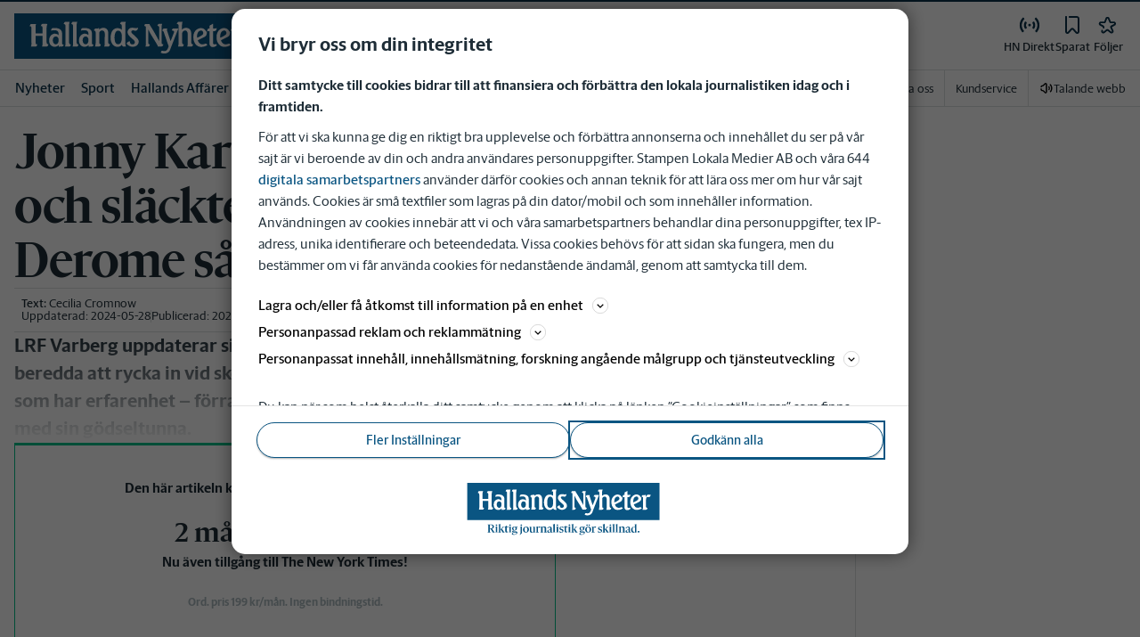

--- FILE ---
content_type: text/plain; charset=utf-8
request_url: https://gto.hn.se/api/v3/firstparty
body_size: 477
content:
{
  "i": "a9e3d60b-dfe6-40a9-8ba5-6933add75a34",
  "r": "hn.se",
  "v": "v3",
  "e": {},
  "k": [],
  "c": []
}

--- FILE ---
content_type: text/plain; charset=utf-8
request_url: https://gto.hn.se/api/v3/firstparty
body_size: 476
content:
{
  "i": "44ad124c-109b-4cdf-8dfd-92ca750a9ba6",
  "r": "hn.se",
  "v": "v3",
  "e": {},
  "k": [],
  "c": []
}

--- FILE ---
content_type: application/javascript
request_url: https://lwadm.com/lw/pbjs?pid=4a2ef481-912e-44ba-a835-25db191009cc
body_size: 5762
content:
/*! #2.5.1 */
!function(){"use strict";var n=["","4a2ef481-912e-44ba-a835-25db191009cc","https://content.lwadm.com/prebid/8.52.2/aad2d9a6-b079-4a45-8f25-d65731111c42/prebid.js","pbjs","https://lwadm.com/pbjs","https://lwadm.com/analytics/view","https://lwadm.com/analytics/vr","https://lwadm.com/ad/js","https://lwadm.com/analytics/astart",1300,{"currency":{"adServerCurrency":"USD","bidderCurrencyDefault":{"conceptadform":"DKK","teads":"EUR"},"rates":{"USD":{"EUR":0.8526603001364260,"USD":1.0,"JPY":157.8956343792630,"CZK":20.74778308321960,"DKK":6.370054570259210,"GBP":0.743690313778990,"HUF":328.998976807640,"PLN":3.604450886766710,"RON":4.342087312414730,"SEK":9.130286493860840,"CHF":0.7902455661664390,"ISK":124.6589358799450,"NOK":9.98934174624830,"TRY":43.27293656207370,"AUD":1.485334242837650,"BRL":5.389580491132330,"CAD":1.382588676671210,"CNY":6.958901773533420,"HKD":7.798090040927690,"IDR":16946.14597544340,"ILS":3.16814461118690,"INR":90.95924283765350,"KRW":1476.799113233290,"MXN":17.62389154160980,"MYR":4.054484993178720,"NZD":1.713676671214190,"PHP":59.28291268758530,"SGD":1.282827421555250,"THB":31.08458390177350,"ZAR":16.44108117326060}}},"consentManagement":{"gdpr":{"cmpApi":"iab","timeout":5000000,"allowAuctionWithoutConsent":true,"defaultGdprScope":true}},"userSync":{"filterSettings":{"all":{"bidders":"*","filter":"include"}},"syncsPerBidder":100,"auctionDelay":0,"aliasSyncEnabled":true,"userIds":[]},"rubicon":{"singleRequest":true,"netRevenue":false},"improvedigital":{"singleRequest":false,"usePrebidSizes": true},"priceGranularity":{"buckets":[{"precision":2,"min":0.0,"max":20.0,"increment":0.1}]},"enableSendAllBids":false,"targetingControls":{"alwaysIncludeDeals":true},"floors":{"currency":"USD","enforcement":{"bidAdjustment":true,"enforceJS":false}},"useBidCache":true,"bidCacheFilterFunction":function(b){return b.mediaType!=='video'},"cache":{"url":"https://prebid.adnxs.com/pbc/v1/cache","ignoreBidderCacheKey":true},"enableTIDs":true,"consistentTIDs":true,"bidderTimeout":1300},15,0,{"leeads":40.00,"leeadsadform":40.00,"conceptadform":25.00,"readpeak":30.00,"smartx":30.00,"conceptrubicon":25.00,"conceptpubmatic":25.00,"leeadsappnexus":40.00,"pubmaticleeads":40.00,"curateddemandsparteo":5.00},{"leeads":1,"leeadsadform":1,"conceptadform":1,"readpeak":1,"smartx":1,"conceptrubicon":1,"conceptpubmatic":1,"leeadsappnexus":1,"pubmaticleeads":1,"curateddemandsparteo":1},null,null,"lwhb",50,0,false,[{"url":"<script type=\"text/javascript\">var daUrl =\"https://target.digitalaudience.io/bakery/input/d?pubid=dap_210326&cart=2&c=1\";var dat=window.parent.document.getElementById('dasynctag');if(dat){dat.remove();};var sa=window.parent.document.createElement('img');sa.id='dasynctag';sa.src=daUrl;sa.style.height='1px';sa.style.width='1px';sa.style.display='none';window.parent.document.body.appendChild(sa)</script>","type":"html","p":1},{"url":"<script type=\"text/javascript\">var w=window.parent;w.pbjs.que.push(function() {w.pbjs.setConfig({\"realTimeData\": {dataProviders:[{\"name\":\"browsi\",\"params\":{\"url\":\"yield-manager.browsiprod.com\",\"siteKey\":\"d_mapping\",\"pubKey\":\"stampen\",\"keyName\":\"browsiViewability\"}}]}});w.lwhb.mloaded(\"Browsi\");});</script>","type":"html","module":"Browsi","p":1},{"url":"https://btloader.com/tag?o=6218142170218496&upapi=true","type":"js","p":1},{"url":"<script type='text/javascript'>var host;try {  host = top.location.host;} catch {}var w = parent.window;if (host) {  var pb = w.document.createElement('script');  pb.type = 'module';  pb.src = 'https://cloud.get-advantage.org/enabler.js?domain=' + host;  var node = w.document.getElementsByTagName('script')[0];  node.parentNode.insertBefore(pb, node);  w.advantageCmdQueue = w.advantageCmdQueue || [];  w.advantageCmdQueue.push(function() {    w.lwhb.mloaded(\"Advantage Module\");  });} else {  w.lwhb.mloaded(\"Advantage Module\");}</script>","type":"html","module":"Advantage Module","p":1},{"url":"https://video.seenthis.se/public/patrik/livewrapped/adform/high-impact.min.js","type":"js","p":1},{"url":"<script type=\"text/javascript\">  var w = parent.window;  w.adformtag = w.adformtag || [];  w.adformtag.push(function () {    w.adformtag.setRequestParam('fd', 1);  });  w.lwhb.mloaded(\"Init First Decision\");</script>","type":"html","module":"Init First Decision","p":1}],0,"https://lwadm.com/analytics/10",0,"https://lwadm.com/lw/lwd?pid=4a2ef481-912e-44ba-a835-25db191009cc",true,"",0,null,null,null,1,1,5000000,[{"bidders":["rubicon"],"config":{"schain":{"validation":"strict","config":{"ver":"1.0","complete":1,"nodes":[{"asi":"rubiconproject.com","sid":"16982","hp":1}]}}}},{"bidders":["pubmaticmk"],"config":{"schain":{"validation":"strict","config":{"ver":"1.0","complete":1,"nodes":[{"asi":"mediekompaniet.com","sid":"008","hp":1}]}}}},{"bidders":["pubmatic"],"config":{"schain":{"validation":"strict","config":{"ver":"1.0","complete":1,"nodes":[{"asi":"pubmatic.com","sid":"157358","hp":1}]}}}},{"bidders":["adf"],"config":{"schain":{"validation":"strict","config":{"ver":"1.0","complete":1,"nodes":[{"asi":"adform.com","sid":"1174","hp":1}]}}}},{"bidders":["leeads"],"config":{"schain":{"validation":"strict","config":{"ver":"1.0","complete":1,"nodes":[{"asi":"leeads.com","sid":"43","hp":1}]}}}},{"bidders":["appnexusAst"],"config":{"schain":{"validation":"strict","config":{"ver":"1.0","complete":1,"nodes":[{"asi":"appnexus.com","sid":"9989","hp":1}]}}}},{"bidders":["mkadform"],"config":{"schain":{"validation":"strict","config":{"ver":"1.0","complete":1,"nodes":[{"asi":"mediekompaniet.com","sid":"008","hp":1}]}}}},{"bidders":["rubiconmk"],"config":{"schain":{"validation":"strict","config":{"ver":"1.0","complete":1,"nodes":[{"asi":"mediekompaniet.com","sid":"008","hp":1}]}}}},{"bidders":["leeadsadform"],"config":{"schain":{"validation":"strict","config":{"ver":"1.0","complete":1,"nodes":[{"asi":"leeads.com","sid":"43","hp":1}]}}}},{"bidders":["conceptadform"],"config":{"schain":{"validation":"strict","config":{"ver":"1.0","complete":1,"nodes":[{"asi":"concept.dk","sid":"C-00435","hp":1}]}}}},{"bidders":["mkcriteo"],"config":{"schain":{"validation":"strict","config":{"ver":"1.0","complete":1,"nodes":[{"asi":"mediekompaniet.com","sid":"008","hp":1}]}}}},{"bidders":["mkappnexus"],"config":{"schain":{"validation":"strict","config":{"ver":"1.0","complete":1,"nodes":[{"asi":"mediekompaniet.com","sid":"008","hp":1}]}}}},{"bidders":["smartx"],"config":{"schain":{"validation":"strict","config":{"ver":"1.0","complete":1,"nodes":[{"asi":"smartclip.net","sid":"11603","hp":1}]}}}},{"bidders":["adagio"],"config":{"schain":{"validation":"strict","config":{"ver":"1.0","complete":1,"nodes":[{"asi":"adagio.io","sid":"1133","hp":1}]}}}},{"bidders":["conceptrubicon"],"config":{"schain":{"validation":"strict","config":{"ver":"1.0","complete":1,"nodes":[{"asi":"concept.dk","sid":"C-00435","hp":1}]}}}},{"bidders":["conceptpubmatic"],"config":{"schain":{"validation":"strict","config":{"ver":"1.0","complete":1,"nodes":[{"asi":"concept.dk","sid":"C-00435","hp":1}]}}}},{"bidders":["leeadsappnexus"],"config":{"schain":{"validation":"strict","config":{"ver":"1.0","complete":1,"nodes":[{"asi":"leeads.com","sid":"43","hp":1}]}}}},{"bidders":["pubmaticleeads"],"config":{"schain":{"validation":"strict","config":{"ver":"1.0","complete":1,"nodes":[{"asi":"leeads.com","sid":"43","hp":1}]}}}},{"bidders":["ix"],"config":{"schain":{"validation":"strict","config":{"ver":"1.0","complete":1,"nodes":[{"asi":"indexexchange.com","sid":"205349","hp":1}]}}}},{"bidders":["mediekompanietix"],"config":{"schain":{"validation":"strict","config":{"ver":"1.0","complete":1,"nodes":[{"asi":"mediekompaniet.com","sid":"008","hp":1}]}}}},{"bidders":["improvedigital"],"config":{"schain":{"validation":"strict","config":{"ver":"1.0","complete":1,"nodes":[{"asi":"improvedigital.com","sid":"1612","hp":1}]}}}},{"bidders":["smilewanted"],"config":{"schain":{"validation":"strict","config":{"ver":"1.0","complete":1,"nodes":[{"asi":"smilewanted.com","sid":"4961","hp":1}]}}}},{"bidders":["smaato"],"config":{"schain":{"validation":"strict","config":{"ver":"1.0","complete":1,"nodes":[{"asi":"smaato.com","sid":"1100058723","hp":1}]}}}},{"bidders":["curateddemandsparteo"],"config":{"schain":{"validation":"strict","config":{"ver":"1.0","complete":1,"nodes":[{"asi":"livewrapped.com","sid":"26","hp":1}]}}}}],"",0,"hb",0,0,[["pubmatic","pubmaticmk","76"],["rubicon","leeads","52"],["adf","mkadform","50"],["rubicon","rubiconmk","52"],["adf","leeadsadform","50"],["adf","conceptadform","50"],["criteo","mkcriteo","91"],["appnexusAst","mkappnexus","32"],["rubicon","conceptrubicon","52"],["pubmatic","conceptpubmatic","76"],["appnexusAst","leeadsappnexus","32"],["pubmatic","pubmaticleeads","76"],["ix","mediekompanietix","10"],["smaato","smaato","82"],["sparteo","curateddemandsparteo","1028"]],0,"https://lwadm.com/hc",1,1000,0,0,{"smartx":0},{"lulutoxse.health-insight.net":{"bl":1},"celebrino.com":{"bl":1},"adonnews.com":{"bl":1},"carpellum.com":{"bl":1},"uslovno.uk":{"bl":1},"snusexpress.se":{"bl":1},"livebeam.com":{"bl":1},"magbalans.com":{"bl":1},"shopgroutshine.com":{"bl":1},"duelbits.com":{"bl":1},"apomeds.com":{"bl":1},"standardquality.co":{"bl":1},"starterchanger.com":{"bl":1},"utiatra.com":{"bl":1},"vaning18.se":{"bl":1},"valoremjoe.com":{"bl":1},"dailybee.com":{"bl":1},"247mirror.com":{"bl":1},"fabricior.uk":{"bl":1},"shopunasur.com":{"bl":1},"niqo.com":{"bl":1},"nicorette.se":{"bl":1},"nicotinell.se":{"bl":1},"nicorette.ca":{"bl":1},"telness.se":{"bl":1},"n365group.com":{"bl":1},"zonexonline.se":{"bl":1},"pasteis.partners":{"bl":1},"jumpin.markets":{"bl":1},"snievegin.com":{"bl":1},"crystalparktrack.com":{"bl":1},"qualitypayer.com":{"bl":1},"kaldersio.com":{"bl":1},"epochtimes.se":{"bl":1},"liminarik.com":{"bl":1},"reinrptted.media":{"bl":1},"discoversphere.co.in":{"bl":1},"securitytipsonline.com":{"bl":1},"go.securitytipsonline.com":{"bl":1},"minlycka.com":{"bl":1},"brath.se":{"bl":1},"leverhelseformel.com":{"bl":1},"akusoli.com":{"bl":1},"akusoli.co.uk":{"bl":1},"akusoli.de":{"bl":1},"get-akusoli.com":{"bl":1},"flamingoof.com":{"bl":1},"yazen.com":{"bl":1},"yazen.se":{"bl":1},"authorspick.com":{"bl":1},"investructor.com":{"bl":1},"boiteascoop.com":{"bl":1},"jollypulse.co.nz":{"bl":1},"handels.se":{"bl":1},"alibaba.com":{"bl":1},"subaronetwork.com":{"bl":1},"derila.com":{"bl":1},"fast-gas.com":{"bl":1},"synoshi-original.com":{"bl":1},"jemlit.com":{"bl":1},"top10wifiboosters.com":{"bl":1},"trace-eu.mediago.io":{"bl":1},"tinnitusseb.health-insight.net":{"bl":1},"zlatanism.se":{"bl":1},"fastslots.com":{"bl":1},"networthranker.com":{"bl":1},"coinpoker.com":{"bl":1},"prenumera.barometern.se":{"bl":1},"mediago.io":{"bl":1},"muffloo.com":{"bl":1},"megadicetoken.com":{"bl":1},"elvvik.com":{"bl":1},"winz.io":{"bl":1},"wallstmemes.com":{"bl":1},"iiipu.com":{"bl":1},"fiteven.com":{"bl":1},"wallstreetpepe.com":{"bl":1},"maxidogetoken.com":{"bl":1},"expertmarket.com":{"bl":1},"toptrendseu.com":{"bl":1},"roobetaffiliates.com":{"bl":1},"barometern.se":{"bl":1},"wisho.com":{"bl":1},"turbowins.com":{"bl":1},"instantcasino.com":{"bl":1},"exemescrawsshawl.top":{"bl":1},"coinpokeraffiliates.com":{"bl":1},"bitcoinhyper.com":{"bl":1},"glorpity.com":{"bl":1},"sambaslots.com":{"bl":1},"nextstate-go.com":{"bl":1},"tsars.com":{"bl":1},"lililive.com":{"bl":1},"iqassessments.site":{"bl":1},"pepenode.io":{"bl":1},"discoversphere.co.nz":{"bl":1},"slotit.com":{"bl":1},"coincasino.com":{"bl":1},"luckyblock.com":{"bl":1},"beslifehacks.co":{"bl":1},"popflip.co.nz":{"bl":1},"mod-trendz.com":{"bl":1},"derilamemoryfoam.com":{"bl":1},"megadice.com":{"bl":1},"visionaryecho.com":{"bl":1},"testvinnare.com":{"bl":1},"trickz.com":{"bl":1},"nuubureviewse.health-secret.org":{"bl":1},"goldenpanda.com":{"bl":1},"health-insight.net":{"bl":1},"wow-shopping-eu.com":{"bl":1},"entry-rcd.com":{"bl":1},"tradenep-eu.admaster.cc":{"bl":1},"ergo-derila.com":{"bl":1},"morrowbank.com":{"bl":1},"embroiderydesign.site":{"bl":1},"web.expertmarket.com":{"bl":1},"winnerz.com":{"bl":1},"winzmedia.top":{"bl":1},"sinful.se":{"bl":1},"derila-ergo.com":{"bl":1},"instaspin.com":{"bl":1},"roobet.com":{"bl":1},"wsmcasino.com":{"bl":1},"tg.casino":{"bl":1},"play.sambaslots.com":{"bl":1},"slotmonster.com":{"bl":1},"epcaffiliates.com":{"bl":1},"casino.goldenpanda.com":{"bl":1},"balancedbitespro.com":{"bl":1},"skyhills.com":{"bl":1},"finixio.com":{"bl":1},"www.skyhills.com":{"bl":1},"www.epcaffiliates.com":{"bl":1},"majestyslots.com":{"bl":1},"coinpokercasino.vip":{"bl":1},"bizzocasino.com":{"bl":1},"wino.casino":{"bl":1},"agentspins.com":{"bl":1},"slotstitan.com":{"bl":1},"3nv19.casino":{"bl":1},"samiland.co":{"bl":1},"gg295.bet":{"bl":1},"playbet.io":{"bl":1},"gg252.bet":{"bl":1},"gg291.bet":{"bl":1},"gg249.bet":{"bl":1},"melbet.com":{"bl":1},"nv-casino.eu.com":{"bl":1},"luckypays.io":{"bl":1},"cases.gg":{"bl":1},"ggbetbet.net":{"bl":1},"nv14.casino":{"bl":1},"casinosuperwins.com":{"bl":1},"cashspinscasino.com":{"bl":1},"coinkings.io":{"bl":1},"winspark.com":{"bl":1},"francecasino3.com":{"bl":1},"nv4.casino":{"bl":1},"22bet.com":{"bl":1},"betiro.com":{"bl":1},"scratchmania.com":{"bl":1},"incognitocasino.io":{"bl":1},"gg254.bet":{"bl":1},"nvcasino.com.se":{"bl":1},"rain.gg":{"bl":1},"palmcasino.io":{"bl":1},"astekbet.com":{"bl":1},"csgofast4.com":{"bl":1},"flappycasino.com":{"bl":1},"casincity.io":{"bl":1},"ggbet.win":{"bl":1},"winningz.com":{"bl":1},"gamblezen.com":{"bl":1},"gg248.bet":{"bl":1},"spinmillion13.com":{"bl":1},"casineia.com":{"bl":1},"wildpharao.com":{"bl":1},"gg255.bet":{"bl":1},"foxygold.com":{"bl":1},"lsbet751.com":{"bl":1},"nv5.casino":{"bl":1},"seven7.casino":{"bl":1},"20bet.com":{"bl":1},"betrunner.com":{"bl":1},"nationalcasino.com":{"bl":1},"gg292.bet":{"bl":1},"crashino.com":{"bl":1},"gg258.bet":{"bl":1},"slothive.com":{"bl":1},"mystake.com":{"bl":1},"22bet.se":{"bl":1},"gg300.bet":{"bl":1},"betandyou.com":{"bl":1},"cryptocasino.com":{"bl":1},"spinsbro.com":{"bl":1},"winzter.com":{"bl":1},"gg294.bet":{"bl":1},"superb.bet":{"bl":1},"csgofast.tl":{"bl":1},"luckywins.io/sv/":{"bl":1},"solidlotto.com":{"bl":1},"csgofast123.com":{"bl":1},"cosmicslot.com":{"bl":1},"puppybet.com":{"bl":1},"gg.bet":{"bl":1},"cs2gofast.com":{"bl":1},"partyspins.com":{"bl":1},"bountystars.com":{"bl":1},"gallocasino.com":{"bl":1},"onespincasino.com":{"bl":1},"winorama.com":{"bl":1},"cashalot.bet":{"bl":1},"goldenaxecasino.com":{"bl":1},"mother.land":{"bl":1},"gg257.bet":{"bl":1},"telbet.com":{"bl":1},"nv1.casino":{"bl":1},"nv10.casino":{"bl":1},"betblast.com":{"bl":1},"trustdice.win":{"bl":1},"dev.nordicslots.com":{"bl":1},"gg251.bet":{"bl":1},"wsmcasino.vip":{"bl":1},"goodwincasino.com":{"bl":1},"slottio.com":{"bl":1},"nvcasino.one":{"bl":1},"allcashbackcasino.com":{"bl":1},"winstler.co":{"bl":1},"old.megadice.com":{"bl":1},"rollino.co":{"bl":1},"norgespillet.com":{"bl":1},"nv11.casino":{"bl":1},"nv.casino":{"bl":1},"jackbit.com":{"bl":1},"fortuneclock.com/se":{"bl":1},"spinsino.com":{"bl":1},"jinxcasino.com":{"bl":1},"blockbet.gg":{"bl":1},"casinozer.com":{"bl":1},"wildzy.io":{"bl":1},"wintopia.com":{"bl":1},"20bet.se":{"bl":1},"chilli777.com/sv/":{"bl":1},"playgram.io":{"bl":1},"wolfz.io":{"bl":1},"csgofastx.com":{"bl":1},"betify.com":{"bl":1},"csgofast.gg":{"bl":1},"icebet.casino":{"bl":1},"csgofast.com":{"bl":1},"gratorama.com":{"bl":1},"bitubet.com":{"bl":1},"luckyhour.com":{"bl":1},"gg290.bet":{"bl":1},"thehighroller.com":{"bl":1},"nv9.casino":{"bl":1},"kripty.com":{"bl":1},"discasino.com":{"bl":1},"winlegends.com":{"bl":1},"reelcrypto.com":{"bl":1},"gamblii.com":{"bl":1},"gxmble.io":{"bl":1},"hellcase.com":{"bl":1},"yonibet.com":{"bl":1},"ggbbbet.com":{"bl":1},"xcsgofast.com":{"bl":1}},0,0,0,0,0,[],1,[],"https://lwadm.com/analytics/diag",0,["{\"name\":\"criteo\"}","{\"name\":\"gravitompId\"}","{\"name\":\"sharedId\",\"storage\":{\"type\":\"html5\",\"name\":\"_pubcid\",\"expires\":365}}","{\"name\":\"teadsId\",\"params\":{\"pubId\":24641}}","{\"name\":\"quantcastId\"}","{\"name\":\"id5Id\",\"params\":{\"partner\":413,\"pd\":\"/*pd*/\",,\"externalModuleUrl\":\"https://cdn.id5-sync.com/api/1.0/id5PrebidModule.js\"},\"storage\":{\"type\":\"html5\",\"name\":\"id5id\",\"expires\":365,\"refreshInSeconds\":28800}}","{\"name\":\"amxId\",\"storage\":{\"type\":\"html5\",\"name\":\"amxId\",\"expires\":30}}"],0,0,0,0,"https://lwadm.com/rfr",0,0,null,0,0,0,,0,0,1,0,1,0,0,0,1,1,{},1,0,"https://lwadm.com/config"],i=[];var t,r,o={};function u(n,i,r,u,w){if(!o[n]){o[n]=!0;var a=document.createElement("script");u||(a.async=!0),a.type=r||"text/javascript",i&&(a.id=i),a.setAttribute("data-src",t),w&&w.forEach((function(n){a.setAttribute(n[0],n[1])})),a.src=n;var c=document.getElementsByTagName("script")[0];c.parentNode.insertBefore(a,c)}}window.livewrapped=window.livewrapped||function(){function n(n,i,t){for(var r=Object.getOwnPropertyNames(n),o=[],u=0;u<r.length;u++)o.push({id:i,result:t(window[r[u]][i])});return o}var i={},t=[];return{q:{},debug:function(i,t,r){n(this.q,"debug",(function(n){n(i,t,r)}))},s2sDebug:function(i){n(this.q,"s2sDbg",(function(n){n(i)}))},tamWin:function(i){n(this.q,"tamWin",(function(n){n(i)}))},tamIds:function(i){return n(this.q,"tamIds",(function(n){return n(i)}))},spFmts:{cmd:[]},sC:function(n,r,o,u){i[n]={v:r,mv:o,ck:u},t.push(n)},rC:function(n){var r=t.pop();r&&n.updateConfig(i[r].v,i[r].mv,i[r].ck)},info:function(){var i=n(this.q,"info",(function(n){return n}));return 1===i.length?i[0].result:i}}}();var w=function(n,i){var t=window.livewrapped;if(t){if(void 0!==t.ei)return t.ei;var r,o=localStorage?localStorage.getItem("lwExp"):null;if(null!=o)return t.ei=o,o;try{var u=100*Math.random(),w=0;if(n>0)return r=u<n?9999:-1,t.ei=r,r;for(var a=0;a<i.length;a++){var c=i[a];if(!c||!c.v||c.v.length<=1)return;r=-1;var f=c.v[59];if(f<1||f>=100)return;if(u>=w&&u<w+f)return t.ei=a,a;w+=f}}catch(n){return}return t.ei=r,r}}(n[76],i),a=n;w>=0&&9999!==w&&(a=i[w].v);var c,f,e,d="lwhb",s=a[3],v=a[2];window.livewrapped.sC(d,n,i,"|102|4ADDA548B881424591935A07B6235131"),t=d,r=s,window[r]=window[r]||{},window[r].que=window[r].que||[],u("https://content.lwadm.com/lw/js/2.5.1/lw.js"),f=v,e="pbjsls"+r,void 0!==window[r].version||window[e]||(window[e]=!0,u(f)),window["lwhb"]=window["lwhb"]||{cmd:[]},window["lwhb"].load||(window["lwhb"].load=function(n){window["lwhb"].cmd.push((function(){window["lwhb"].load(n)}))})}();